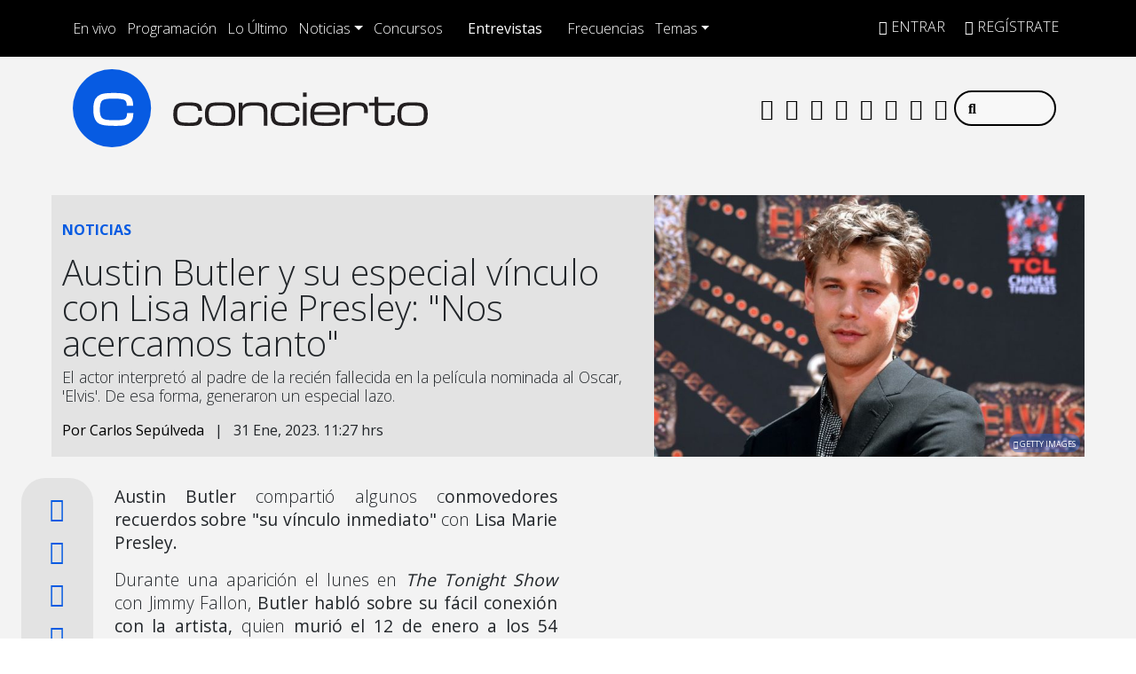

--- FILE ---
content_type: application/x-javascript;charset=utf-8
request_url: https://smetrics.concierto.cl/id?d_visid_ver=5.4.0&d_fieldgroup=A&mcorgid=2387401053DB208C0A490D4C%40AdobeOrg&mid=34535918270665156146632088017916300425&ts=1769822953546
body_size: -40
content:
{"mid":"34535918270665156146632088017916300425"}